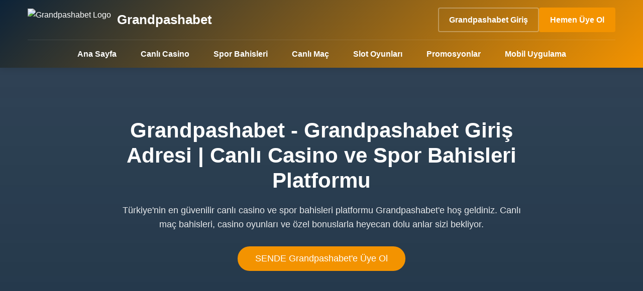

--- FILE ---
content_type: text/html; charset=UTF-8
request_url: https://www.christianplaywright.org/?attachment_id=9579
body_size: 5496
content:

<!DOCTYPE html>
<html lang="tr">
<head>
    <meta charset="UTF-8">
    <meta name="viewport" content="width=device-width, initial-scale=1.0">
    <meta name="description" content="Grandpashabet giriş adresi - Türkiye'nin en güvenilir canlı casino ve spor bahisleri platformu. Canlı maç bahisleri, slot oyunları ve özel bonuslar için hemen Grandpashabet'e üye olun.">
    <meta name="keywords" content="Grandpashabet, Grandpashabet giriş, Grandpashabet giriş adresi, canlı casino, spor bahisleri, canlı maç, slot oyunları, bahis sitesi">
    <title>Grandpashabet - Grandpashabet Giriş Adresi | Canlı Casino ve Spor Bahisleri Platformu</title>
    <link rel="icon" href="favicon.ico" type="image/x-icon">
    <link rel="canonical" href="https://www.christianplaywright.org/">
    <link rel="alternate" hreflang="tr" href="https://guncel.giris-grandpashabet.cc/">
    <link rel="alternate" hreflang="az" href="https://guncel.giris-grandpashabet.cc/">
    <link rel="alternate" hreflang="pt" href="https://guncel.giris-grandpashabet.cc/">
    <link rel="alternate" hreflang="ru" href="https://guncel.giris-grandpashabet.cc/">
    <link rel="alternate" hreflang="uk" href="https://guncel.giris-grandpashabet.cc/">
    <link rel="alternate" hreflang="kk" href="https://guncel.giris-grandpashabet.cc/">
    <link rel="alternate" hreflang="ar" href="https://guncel.giris-grandpashabet.cc/">
    <link rel="alternate" hreflang="en" href="https://guncel.giris-grandpashabet.cc/">
    <link rel="alternate" hreflang="es" href="https://guncel.giris-grandpashabet.cc/">
    <link rel="alternate" hreflang="pl" href="https://guncel.giris-grandpashabet.cc/">
    <link rel="alternate" hreflang="x-default" href="https://guncel.giris-grandpashabet.cc/">
    <style>
        /* Genel Stiller */
        :root {
            --primary: #0d2338;
            --secondary: #f39300;
            --accent: #f39300;
            --light: #f8f9fa;
            --dark: #212529;
            --success: #28a745;
        }
        
        * {
            margin: 0;
            padding: 0;
            box-sizing: border-box;
            font-family: 'Segoe UI', Tahoma, Geneva, Verdana, sans-serif;
        }
        
        body {
            background-color: #f0f2f5;
            color: var(--dark);
            line-height: 1.6;
        }
        
        .container {
            width: 100%;
            max-width: 1200px;
            margin: 0 auto;
            padding: 0 15px;
        }
        
        /* Header Stilleri */
        header {
            background: linear-gradient(135deg, var(--primary), var(--secondary));
            color: white;
            padding: 15px 0;
            box-shadow: 0 4px 12px rgba(0,0,0,0.1);
            position: sticky;
            top: 0;
            z-index: 1000;
        }
        
        .header-top {
            display: flex;
            justify-content: space-between;
            align-items: center;
            padding-bottom: 15px;
            border-bottom: 1px solid rgba(255,255,255,0.1);
        }
        
        .logo {
            display: flex;
            align-items: center;
        }
        
        .logo img {
            height: 45px;
            margin-right: 12px;
        }
        
        .logo h1 {
            font-size: 26px;
            font-weight: 700;
        }
        
        .auth-buttons {
            display: flex;
            gap: 15px;
        }
        
        .btn {
            padding: 10px 20px;
            border-radius: 4px;
            text-decoration: none;
            font-weight: 600;
            transition: all 0.3s ease;
            display: inline-block;
            text-align: center;
        }
        
        .btn-login {
            background: transparent;
            color: white;
            border: 2px solid rgba(255,255,255,0.3);
        }
        
        .btn-login:hover {
            background: rgba(255,255,255,0.1);
            border-color: rgba(255,255,255,0.5);
        }
        
        .btn-register {
            background: var(--accent);
            color: white;
            border: 2px solid var(--accent);
        }
        
        .btn-register:hover {
            background: #e64a19;
            border-color: #e64a19;
        }
        
        nav ul {
            display: flex;
            list-style: none;
            justify-content: center;
            margin-top: 15px;
        }
        
        nav ul li {
            margin: 0 12px;
        }
        
        nav ul li a {
            color: white;
            text-decoration: none;
            font-weight: 600;
            padding: 8px 12px;
            border-radius: 4px;
            transition: background 0.3s;
        }
        
        nav ul li a:hover {
            background: rgba(255,255,255,0.1);
        }
        
        .mobile-menu {
            display: none;
            font-size: 24px;
            cursor: pointer;
        }
        
        /* Hero Bölümü */
        .hero {
            background: linear-gradient(rgba(13, 35, 56, 0.85), rgba(13, 35, 56, 0.9)), url('logo.png') no-repeat center center/cover;
            color: white;
            padding: 100px 0;
            text-align: center;
        }
        
        .hero-content {
            max-width: 800px;
            margin: 0 auto;
        }
        
        .hero h2 {
            font-size: 42px;
            margin-bottom: 20px;
            line-height: 1.2;
        }
        
        .hero p {
            font-size: 18px;
            margin-bottom: 30px;
            opacity: 0.9;
        }
        
        .btn-hero {
            background: var(--accent);
            color: white;
            padding: 14px 35px;
            font-size: 18px;
            border-radius: 30px;
            border: none;
            cursor: pointer;
            transition: all 0.3s;
        }
        
        .btn-hero:hover {
            background: #e64a19;
            transform: translateY(-3px);
            box-shadow: 0 10px 20px rgba(0,0,0,0.2);
        }
        
        /* Özellikler Bölümü */
        .features {
            padding: 80px 0;
            background: white;
        }
        
        .section-title {
            text-align: center;
            margin-bottom: 50px;
        }
        
        .section-title h2 {
            font-size: 36px;
            color: var(--primary);
            margin-bottom: 15px;
            position: relative;
            display: inline-block;
        }
        
        .section-title h2::after {
            content: '';
            position: absolute;
            bottom: -10px;
            left: 50%;
            transform: translateX(-50%);
            width: 80px;
            height: 4px;
            background: var(--accent);
            border-radius: 2px;
        }
        
        .section-title p {
            color: #666;
            max-width: 700px;
            margin: 0 auto;
            font-size: 18px;
        }
        
        .features-grid {
            display: grid;
            grid-template-columns: repeat(auto-fit, minmax(300px, 1fr));
            gap: 30px;
        }
        
        .feature-card {
            background: var(--light);
            border-radius: 8px;
            padding: 30px;
            text-align: center;
            box-shadow: 0 5px 15px rgba(0,0,0,0.05);
            transition: transform 0.3s, box-shadow 0.3s;
            border-top: 4px solid var(--accent);
        }
        
        .feature-card:hover {
            transform: translateY(-10px);
            box-shadow: 0 15px 30px rgba(0,0,0,0.1);
        }
        
        .feature-icon {
            font-size: 50px;
            margin-bottom: 20px;
            color: var(--primary);
        }
        
        .feature-card h3 {
            margin-bottom: 15px;
            color: var(--primary);
            font-size: 22px;
        }
        
        /* Oyunlar Bölümü */
        .games {
            padding: 80px 0;
            background: #f8f9fa;
        }
        
        .games-grid {
            display: grid;
            grid-template-columns: repeat(auto-fit, minmax(280px, 1fr));
            gap: 25px;
        }
        
        .game-card {
            background: white;
            border-radius: 8px;
            overflow: hidden;
            box-shadow: 0 5px 15px rgba(0,0,0,0.05);
            transition: transform 0.3s;
        }
        
        .game-card:hover {
            transform: translateY(-5px);
        }
        
        .game-card img {
            width: 100%;
            height: 180px;
            object-fit: cover;
        }
        
        .game-card-content {
            padding: 20px;
        }
        
        .game-card h3 {
            margin-bottom: 10px;
            color: var(--primary);
        }
        
        .game-card p {
            color: #666;
            margin-bottom: 15px;
            font-size: 14px;
        }
        
        .game-card .btn {
            background: var(--primary);
            color: white;
            padding: 8px 15px;
            font-size: 14px;
            border-radius: 4px;
        }
        
        .game-card .btn:hover {
            background: var(--secondary);
        }
        
        /* İçerik Bölümleri */
        .content-sections {
            padding: 80px 0;
        }
        
        .content-card {
            background: white;
            border-radius: 8px;
            padding: 40px;
            box-shadow: 0 5px 15px rgba(0,0,0,0.05);
            margin-bottom: 40px;
        }
        
        .content-card h2 {
            color: var(--primary);
            margin-bottom: 20px;
            font-size: 28px;
            border-left: 4px solid var(--accent);
            padding-left: 15px;
        }
        
        .content-card p {
            margin-bottom: 15px;
            line-height: 1.8;
        }
        
        .content-card ul {
            margin-left: 20px;
            margin-bottom: 20px;
        }
        
        .content-card ul li {
            margin-bottom: 10px;
            position: relative;
        }
        
        .content-card ul li::before {
            content: '✓';
            color: var(--success);
            font-weight: bold;
            margin-right: 10px;
        }
        
        /* Giriş Rehberi */
        .guide {
            background: linear-gradient(135deg, var(--primary), var(--secondary));
            color: white;
            padding: 80px 0;
            border-radius: 0;
        }
        
        .guide-steps {
            display: grid;
            grid-template-columns: repeat(auto-fit, minmax(250px, 1fr));
            gap: 30px;
            margin-top: 50px;
        }
        
        .step {
            text-align: center;
            padding: 30px 20px;
            background: rgba(255,255,255,0.1);
            border-radius: 8px;
            backdrop-filter: blur(10px);
        }
        
        .step-number {
            display: inline-flex;
            align-items: center;
            justify-content: center;
            width: 50px;
            height: 50px;
            background: var(--accent);
            color: white;
            border-radius: 50%;
            font-size: 24px;
            font-weight: bold;
            margin-bottom: 20px;
        }
        
        .step h3 {
            margin-bottom: 15px;
            font-size: 22px;
        }
        
        /* Footer */
        footer {
            background: var(--primary);
            color: white;
            padding: 60px 0 20px;
        }
        
        .footer-content {
            display: grid;
            grid-template-columns: repeat(auto-fit, minmax(200px, 1fr));
            gap: 40px;
            margin-bottom: 40px;
        }
        
        .footer-column h3 {
            margin-bottom: 20px;
            font-size: 18px;
            color: var(--accent);
        }
        
        .footer-column ul {
            list-style: none;
        }
        
        .footer-column ul li {
            margin-bottom: 12px;
        }
        
        .footer-column ul li a {
            color: #ccc;
            text-decoration: none;
            transition: color 0.3s;
        }
        
        .footer-column ul li a:hover {
            color: white;
        }
        
        .footer-bottom {
            text-align: center;
            padding-top: 20px;
            border-top: 1px solid rgba(255,255,255,0.1);
            color: #999;
            font-size: 14px;
        }
        
        /* Responsive Tasarım */
        @media (max-width: 992px) {
            .hero h2 {
                font-size: 36px;
            }
            
            .section-title h2 {
                font-size: 32px;
            }
        }
        
        @media (max-width: 768px) {
            .header-top {
                flex-direction: column;
                text-align: center;
            }
            
            .logo {
                margin-bottom: 15px;
                justify-content: center;
            }
            
            .auth-buttons {
                margin-top: 10px;
            }
            
            nav ul {
                flex-direction: column;
                display: none;
            }
            
            nav ul.active {
                display: flex;
            }
            
            nav ul li {
                margin: 8px 0;
            }
            
            .mobile-menu {
                display: block;
                position: absolute;
                top: 20px;
                right: 20px;
            }
            
            .hero {
                padding: 80px 0;
            }
            
            .hero h2 {
                font-size: 32px;
            }
            
            .hero p {
                font-size: 16px;
            }
            
            .content-card {
                padding: 25px;
            }
        }
        
        @media (max-width: 576px) {
            .hero h2 {
                font-size: 28px;
            }
            
            .section-title h2 {
                font-size: 28px;
            }
            
            .feature-card, .game-card {
                padding: 20px;
            }
        }
    </style>
</head>
<body>
    <!-- Schema.org İşaretlemeleri -->
    <script type="application/ld+json">
    {
      "@context": "https://schema.org",
      "@type": "WebSite",
      "name": "Grandpashabet",
      "url": "https://guncel.giris-grandpashabet.cc/",
      "potentialAction": {
        "@type": "SearchAction",
        "target": "https://www.christianplaywright.org/search?q={search_term_string}",
        "query-input": "required name=search_term_string"
      }
    }
    </script>
    
    <script type="application/ld+json">
    {
      "@context": "https://schema.org",
      "@type": "Organization",
      "name": "Grandpashabet",
      "url": "https://guncel.giris-grandpashabet.cc/",
      "logo": "https://www.christianplaywright.org/logo.png",
      "description": "Grandpashabet - Türkiye'nin en güvenilir canlı casino ve spor bahisleri platformu. Canlı maç bahisleri, casino oyunları ve daha fazlası.",
      "address": {
        "@type": "PostalAddress",
        "streetAddress": "Fevciçakmak Mah. Ticaret Sok. No:1",
        "addressLocality": "İstanbul",
        "addressCountry": "TR"
      },
      "contactPoint": {
        "@type": "ContactPoint",
        "telephone": "+90-212-XXX-XXXX",
        "contactType": "Müşteri Hizmetleri",
        "areaServed": "TR",
        "availableLanguage": "Turkish"
      }
    }
    </script>

    <header>
        <div class="container">
            <div class="header-top">
                <div class="logo">
                    <img src="logo.png" alt="Grandpashabet Logo">
                    <h1>Grandpashabet</h1>
                </div>
                <div class="auth-buttons">
                    <a href="https://sekabet14399.com/tr" class="btn btn-login">Grandpashabet Giriş</a>
                    <a href="https://sekabet14399.com/tr" class="btn btn-register">Hemen Üye Ol</a>
                </div>
            </div>
            <div class="mobile-menu">☰</div>
            <nav>
                <ul>
                    <li><a href="#anasayfa">Ana Sayfa</a></li>
                    <li><a href="#canli-casino">Canlı Casino</a></li>
                    <li><a href="#spor-bahisleri">Spor Bahisleri</a></li>
                    <li><a href="#canli-mac">Canlı Maç</a></li>
                    <li><a href="#slot-oyunlari">Slot Oyunları</a></li>
                    <li><a href="#promosyonlar">Promosyonlar</a></li>
                    <li><a href="#mobil">Mobil Uygulama</a></li>
                </ul>
            </nav>
        </div>
    </header>

    <section class="hero" id="anasayfa">
        <div class="container">
            <div class="hero-content">
                <h2>Grandpashabet - Grandpashabet Giriş Adresi | Canlı Casino ve Spor Bahisleri Platformu</h2>
                <p>Türkiye'nin en güvenilir canlı casino ve spor bahisleri platformu Grandpashabet'e hoş geldiniz. Canlı maç bahisleri, casino oyunları ve özel bonuslarla heyecan dolu anlar sizi bekliyor.</p>
                <button class="btn-hero">SENDE Grandpashabet'e Üye Ol</button>
            </div>
        </div>
    </section>

    <section class="features">
        <div class="container">
            <div class="section-title">
                <h2>Grandpashabet Avantajları</h2>
                <p>Grandpashabet giriş yaparak benzersiz avantajlardan yararlanın</p>
            </div>
            <div class="features-grid">
                <div class="feature-card">
                    <div class="feature-icon">🔒</div>
                    <h3>Güvenli Grandpashabet Giriş</h3>
                    <p>Grandpashabet giriş adresi üzerinden güvenli erişim sağlayın. Kişisel ve finansal bilgileriniz en üst düzeyde güvenlikle korunur.</p>
                </div>
                <div class="feature-card">
                    <div class="feature-icon">⚡</div>
                    <h3>Hızlı Grandpashabet Giriş</h3>
                    <p>Grandpashabet giriş işlemleri saniyeler içinde tamamlanır. Kesintisiz bahis ve casino deneyimi için ideal platform.</p>
                </div>
                <div class="feature-card">
                    <div class="feature-icon">🎁</div>
                    <h3>Özel Hoşgeldin Bonusu</h3>
                    <p>Grandpashabet'e üye olan yeni kullanıcılar %100 hoşgeldin bonusu kazanır. İlk yatırımınızı ikiye katlayın.</p>
                </div>
            </div>
        </div>
    </section>

    <section class="games" id="canli-casino">
        <div class="container">
            <div class="section-title">
                <h2>Popüler Oyunlar</h2>
                <p>Grandpashabet'te en çok tercih edilen casino oyunları</p>
            </div>
            <div class="games-grid">
                <div class="game-card">
                    <img src="https://via.placeholder.com/300x180" alt="Canlı Rulet">
                    <div class="game-card-content">
                        <h3>Canlı Rulet</h3>
                        <p>Gerçek krupiyeler eşliğinde rulet heyecanını yaşayın. Avrupa ve Amerikan rulet çeşitleri.</p>
                        <a href="#" class="btn">Hemen Oyna</a>
                    </div>
                </div>
                <div class="game-card">
                    <img src="https://via.placeholder.com/300x180" alt="Canlı Blackjack">
                    <div class="game-card-content">
                        <h3>Canlı Blackjack</h3>
                        <p>Strateji ve şansın birleştiği blackjack oyununda krupiyelerle yarışın.</p>
                        <a href="#" class="btn">Hemen Oyna</a>
                    </div>
                </div>
                <div class="game-card">
                    <img src="https://via.placeholder.com/300x180" alt="Slot Oyunları">
                    <div class="game-card-content">
                        <h3>Slot Oyunları</h3>
                        <p>Yüzlerce farklı temada slot oyunları. Büyük jackpot kazanma şansı.</p>
                        <a href="#" class="btn">Hemen Oyna</a>
                    </div>
                </div>
                <div class="game-card">
                    <img src="https://via.placeholder.com/300x180" alt="Poker">
                    <div class="game-card-content">
                        <h3>Canlı Poker</h3>
                        <p>Gerçek oyuncularla poker masalarında becerinizi sınayın.</p>
                        <a href="#" class="btn">Hemen Oyna</a>
                    </div>
                </div>
            </div>
        </div>
    </section>

    <section class="content-sections">
        <div class="container">
            <div class="content-card">
                <h2>Grandpashabet Giriş Adresi ve Üyelik</h2>
                <p>Grandpashabet giriş işlemleri için resmi Grandpashabet giriş adresini kullanmanız önemlidir. Grandpashabet güvenli giriş sistemi ile kişisel bilgileriniz koruma altındadır. Grandpashabet'e üye olmak için aşağıdaki adımları izleyebilirsiniz:</p>
                <ul>
                    <li>Grandpashabet giriş adresine tıklayın</li>
                    <li>Üyelik formunu doldurun</li>
                    <li>E-posta adresinizi doğrulayın</li>
                    <li>İlk yatırımınızı yapın ve hoşgeldin bonusunuzu alın</li>
                </ul>
                <p>Grandpashabet giriş sonrası canlı casino, spor bahisleri, canlı maç bahisleri ve slot oyunları gibi tüm hizmetlerden yararlanabilirsiniz. Grandpashabet mobil uyumlu arayüzü sayesinde istediğiniz cihazdan kolayca Grandpashabet giriş yapabilirsiniz.</p>
            </div>
            
            <div class="content-card">
                <h2>Grandpashabet Canlı Maç Bahisleri</h2>
                <p>Grandpashabet canlı maç bahisleri platformu, spor tutkunları için tasarlanmıştır. Canlı maç izlerken aynı anda bahis yapma imkanı sunan Grandpashabet, yüzlerce spor karşılaşması ve binlerce bahis seçeneği ile hizmet vermektedir.</p>
                <p>Grandpashabet canlı maç bahisleri özellikleri:</p>
                <ul>
                    <li>Gerçek zamanlı oran güncellemeleri</li>
                    <li>Canlı maç istatistikleri ve analizler</li>
                    <li>Çoklu canlı maç takibi</li>
                    <li>Hızlı bahis onayı</li>
                    <li>Canlı maç yayınları</li>
                </ul>
                <p>Grandpashabet giriş yaparak canlı maç bahislerine hemen başlayabilir, futbol, basketbol, tenis ve daha birçok spor dalında bahis yapabilirsiniz.</p>
            </div>
        </div>
    </section>

    <section class="guide" id="rehber">
        <div class="container">
            <div class="section-title">
                <h2>Grandpashabet'e Nasıl Üye Olunur?</h2>
                <p>Grandpashabet giriş adresi üzerinden kolayca üye olabilirsiniz</p>
            </div>
            <div class="guide-steps">
                <div class="step">
                    <div class="step-number">1</div>
                    <h3>Grandpashabet Giriş Adresine Tıklayın</h3>
                    <p>Resmi Grandpashabet giriş adresini kullanarak siteye erişim sağlayın.</p>
                </div>
                <div class="step">
                    <div class="step-number">2</div>
                    <h3>Üyelik Formunu Doldurun</h3>
                    <p>Kişisel bilgilerinizi güvenli bir şekilde girerek üyelik oluşturun.</p>
                </div>
                <div class="step">
                    <div class="step-number">3</div>
                    <h3>Hesabınızı Doğrulayın</h3>
                    <p>E-posta adresinize gelen link ile hesabınızı aktif hale getirin.</p>
                </div>
                <div class="step">
                    <div class="step-number">4</div>
                    <h3>İlk Yatırımınızı Yapın</h3>
                    <p>Güvenli ödeme yöntemleri ile ilk yatırımınızı yapın.</p>
                </div>
            </div>
        </div>
    </section>

    <footer>
        <div class="container">
            <div class="footer-content">
                <div class="footer-column">
                    <h3>Grandpashabet</h3>
                    <ul>
                        <li><a href="#hakkimizda">Hakkımızda</a></li>
                        <li><a href="#gizlilik">Gizlilik Politikası</a></li>
                        <li><a href="#kullanim">Kullanım Şartları</a></li>
                        <li><a href="#kvkk">KVKK Aydınlatma Metni</a></li>
                    </ul>
                </div>
                <div class="footer-column">
                    <h3>Canlı Casino</h3>
                    <ul>
                        <li><a href="#canli-rulet">Canlı Rulet</a></li>
                        <li><a href="#canli-blackjack">Canlı Blackjack</a></li>
                        <li><a href="#canli-bakara">Canlı Bakara</a></li>
                        <li><a href="#canli-poker">Canlı Poker</a></li>
                    </ul>
                </div>
                <div class="footer-column">
                    <h3>Spor Bahisleri</h3>
                    <ul>
                        <li><a href="#futbol">Futbol</a></li>
                        <li><a href="#basketbol">Basketbol</a></li>
                        <li><a href="#tenis">Tenis</a></li>
                        <li><a href="#voleybol">Voleybol</a></li>
                    </ul>
                </div>
                <div class="footer-column">
                    <h3>Destek</h3>
                    <ul>
                        <li><a href="#sss">Sık Sorulan Sorular</a></li>
                        <li><a href="#iletisim">İletişim</a></li>
                        <li><a href="#canli-destek">Canlı Destek</a></li>
                        <li><a href="#mobil-uygulama">Mobil Uygulama</a></li>
                    </ul>
                </div>
            </div>
            <div class="footer-bottom">
                <p>&copy; 2023 Grandpashabet - Tüm hakları saklıdır. Grandpashabet giriş için lütfen resmi Grandpashabet giriş adresini kullanın.</p>
            </div>
        </div>
    </footer>

    <script>
        // Mobil menü için basit JavaScript
        document.querySelector('.mobile-menu').addEventListener('click', function() {
            document.querySelector('nav ul').classList.toggle('active');
        });
        
        // Hero butonu tıklama
        document.querySelector('.btn-hero').addEventListener('click', function() {
            alert('Grandpashabet üyelik sayfasına yönlendiriliyorsunuz...');
            // Gerçek uygulamada: window.location.href = '#kayit';
        });
    </script>
</body>
</html>